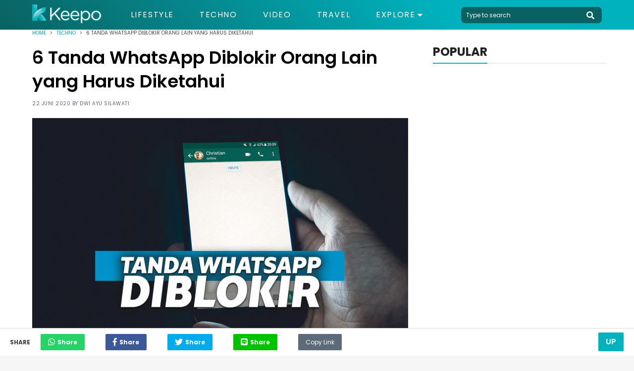

--- FILE ---
content_type: text/html; charset=UTF-8
request_url: https://keepo.me/techno/tanda-whatsapp-diblokir/
body_size: 14598
content:
<!doctype html>
<html lang="en "/>
    <head>
        <meta charset="utf-8">
        <meta http-equiv="X-UA-Compatible" content="IE=edge">
        <meta name="viewport" content="width=device-width, initial-scale=1">
                <title>6 Tanda WA Diblokir Orang Lain yang Harus Kamu Ketahui</title>
        <link rel="canonical" href="https://keepo.me/techno/tanda-whatsapp-diblokir/">
        <link rel="amphtml" href="https://keepo.me/techno/tanda-whatsapp-diblokir/amp">
        
    <meta name="description" content="Chat WhatsApp nggak dibalas? Bisa jadi whatsapp kamu diblokir. Kenali ciri-ciri WA diblokir berikut ini."/>
    <meta name="keywords" content="ciri wa diblokir,tanda diblokir di whatsapp,tanda whatsapp kita diblokir"/>
    <meta name="robots" content="index,follow"/>
      
    
    <meta name="google-site-verification" content="ODqAmIyq20wUYIut3S1PRXWE1JWNacAH9eabKaDCudY"/>

    <!-- Twitter Card data -->
    <meta name="twitter:card" content="summary" />
    <meta name="twitter:site" content="@keepodotme" />
    <meta name="twitter:title" content="6 Tanda WhatsApp Diblokir Orang Lain yang Harus Diketahui" />
    <meta name="twitter:description" content="Chat WhatsApp nggak dibalas? Bisa jadi whatsapp kamu diblokir. Kenali ciri-ciri WA diblokir berikut ini." />
    <meta name="twitter:creator" content="https://www.twitter.com/KeepoDotMe" />
    <!-- Twitter Summary card images must be at least 120x120px -->
    <meta name="twitter:image" content="https://cdn.keepo.me/images/post/covers/2020/06/22/main-cover-image-3e2d8c06-f34f-4674-ab5f-ccc7be5d9db6.jpg" />

    <!-- Open Graph data -->
    <meta property="og:title" content="6 Tanda WhatsApp Diblokir Orang Lain yang Harus Diketahui" />
    <meta property="og:type" content="article" />
    <meta property="og:url" content="https://keepo.me/techno/tanda-whatsapp-diblokir/" />
    <meta property="og:image" content="https://cdn.keepo.me/images/post/covers/2020/06/22/main-cover-image-3e2d8c06-f34f-4674-ab5f-ccc7be5d9db6.jpg" />
    <meta property="og:description" content="Chat WhatsApp nggak dibalas? Bisa jadi whatsapp kamu diblokir. Kenali ciri-ciri WA diblokir berikut ini." />
    <meta property="og:site_name" content="Keepo.me" />
    <meta property="fb:app_id" content="1555190841439591" />
    <meta property="fb:pages" content="502871423070336" />

    <meta property="article:author" content="dwiayusilawati" />
    <meta property="article:publisher" content="https://www.facebook.com/KeepoDotMe" />
    <meta property="article:section" content="Techno">
    <meta property="article:published_time" content="2020-06-22T18:30:00.000Z">
    <meta property="article:modified_time" content="2023-09-15T10:00:01.000Z">
        <meta name="ahrefs-site-verification" content="1a8e339ac635403a8a6c330fcfe30a734c8697452dd3ca9fb7621dc3ee006717">

        <link rel="stylesheet" href="https://keepo.me/css/normalise.css">
        <link rel="stylesheet" href="https://use.fontawesome.com/releases/v5.3.1/css/all.css" integrity="sha384-mzrmE5qonljUremFsqc01SB46JvROS7bZs3IO2EmfFsd15uHvIt+Y8vEf7N7fWAU" crossorigin="anonymous">
        <link rel="stylesheet" href="https://keepo.me/css/app.css">
        <link rel="icon" type="image/png" href="/favicon.ico">
            <link rel="stylesheet" href="https://keepo.me/css/_article.css">
    <script>
        var postId = '3e2d8c06-f34f-4674-ab5f-ccc7be5d9db6';
        dataLayer =[{
            PostAuthor: 'Dwi Ayu Silawati',
            PostCategory: 'Techno',
            PageType: 'PageDetail',
        }];
                                    dataLayer.push({
                    'PostTags': 'Whatsapp blokir'
                });
                            dataLayer.push({
                    'PostTags': 'Whatsapp'
                });
                        </script>

        <link rel="dns-prefetch" href="https://certify-js.alexametrics.com">
        <link rel="dns-prefetch" href="https://cdn.keepo.me">
        <link rel="dns-prefetch" href="https://tpc.googlesyndication.com">
        <link rel="dns-prefetch" href="https://pagead2.googlesyndication.com">

        <script src="https://cdnjs.cloudflare.com/ajax/libs/lazysizes/4.1.5/lazysizes.min.js" async=""></script>

        <script async='async' src='https://securepubads.g.doubleclick.net/tag/js/gpt.js'></script>

        <script>
            var googletag = googletag || {};
            googletag.cmd = googletag.cmd || [];
        </script>
                            <!-- Global site tag (gtag.js) - Google Analytics -->
            <script async src="https://www.googletagmanager.com/gtag/js?id=UA-33203846-1"></script>
            <script>
                window.dataLayer = window.dataLayer || [];
                function gtag(){dataLayer.push(arguments);}
                gtag('js', new Date());

                                    gtag('config', 'UA-33203846-1', {
                        'page_title' : '6 Tanda WhatsApp Diblokir Orang Lain yang Harus Diketahui',
                        'page_path': 'techno/tanda-whatsapp-diblokir/'
                    });
                
                setTimeout(function(){
                    gtag('event', 'Read WEB', {
                    'event_category': '30_Seconds',
                    });
                }, 30000);

                setTimeout(function(){
                    gtag('event', 'Read WEB', {
                    'event_category': '60_Seconds',
                    });
                }, 60000);
            </script>
            <!--adsense -->
            <script data-ad-client="ca-pub-2097547291515170" async src="https://pagead2.googlesyndication.com/pagead/js/adsbygoogle.js"></script>
        
        <!-- Google Tag Manager -->
                    <script>(function(w,d,s,l,i){w[l]=w[l]||[];w[l].push({'gtm.start':
            new Date().getTime(),event:'gtm.js'});var f=d.getElementsByTagName(s)[0],
            j=d.createElement(s),dl=l!='dataLayer'?'&l='+l:'';j.async=true;j.src=
            'https://www.googletagmanager.com/gtm.js?id='+i+dl;f.parentNode.insertBefore(j,f);
            })(window,document,'script','dataLayer','GTM-5K2K7GX');</script>
        
                    <script src="https://cdn.onesignal.com/sdks/OneSignalSDK.js" async=""></script>
            <script>
            var OneSignal = window.OneSignal || [];
            OneSignal.push(function() {
                OneSignal.init({
                appId: "71882547-33b7-45d0-9cfe-05df53489a1e",
                autoRegister: true,
                notifyButton: {
                    enable: true,
                },
                });
            });
            </script>
            <!-- Start GPT Tag -->
            <script async src='https://securepubads.g.doubleclick.net/tag/js/gpt.js'></script>
            <script>
            /*
              window.googletag = window.googletag || {cmd: []};
              googletag.cmd.push(function() {
                googletag.defineOutOfPageSlot('/160553881/keepo.me', 'div-gpt-ad-oop')
                         .setTargeting('pos', ['OOP'])
                         .addService(googletag.pubads());

                googletag.pubads().enableSingleRequest();
                googletag.pubads().collapseEmptyDivs();
                googletag.pubads().setCentering(true);
                googletag.enableServices();
              });
              */
            </script>
            <!-- End GPT Tag -->

            </head>
    <body>
            
        <!-- Google Tag Manager (noscript) -->
                    <noscript><iframe rel="nofollow" src="https://www.googletagmanager.com/ns.html?id=GTM-5K2K7GX"
            height="0" width="0" style="display:none;visibility:hidden"></iframe></noscript>
                <!-- End Google Tag Manager (noscript) -->

        <script>
    function impressionDaihatsu(category,label){
        console.log(category," : ",label);
        gtag('event', 'daihatsu_event', {
            'event_category': category,
            'event_label': label,
        });
    }
</script>



<header id="header">
    <section class="middle-bar">
        <div class="container">
            <div>
                <a href="/">
                    <picture>
                        <source media="(max-width: 768px)" srcset="https://cdn.keepo.me/images/websites/ml-logo.png">
                        <img id="web-logo" alt="keepo" src="https://cdn.keepo.me/images/websites/dl-logo.png"/>
                    </picture>
                </a>
            </div>
            <div>
                <nav>
                    <ul class="menus">
                                                <li class="">
                            <a href="https://keepo.me/lifestyle/">Lifestyle</a>
                        </li>
                                                <li class="">
                            <a href="https://keepo.me/techno/">Techno</a>
                        </li>
                                                <li class="">
                            <a href="https://keepo.me/video/">Video</a>
                        </li>
                                                <li class="">
                            <a href="https://keepo.me/travel/">Travel</a>
                        </li>
                        
                        <li class="d-toggler">
                            Explore <i class="fas fa-caret-down"></i>
                            <ul>
                                                                <li>
                                    <a href="https://keepo.me/news/">News</a>
                                </li>
                                                                <li>
                                    <a href="https://keepo.me/viral/">Viral</a>
                                </li>
                                                                <li>
                                    <a href="https://keepo.me/zodiak/">Zodiak</a>
                                </li>
                                                                <li>
                                    <a href="https://keepo.me/fashion-beauty/">Fashion &amp; Beauty</a>
                                </li>
                                                                <li>
                                    <a href="https://keepo.me/women/">Women</a>
                                </li>
                                                                <li>
                                    <a href="https://keepo.me/humor/">Humor</a>
                                </li>
                                                                <li>
                                    <a href="https://keepo.me/celeb/">Celeb</a>
                                </li>
                                                            </ul>
                        </li>
                    </ul>
                </nav>
            </div>
            <div>
                <form class="search-field" method="get" action="/search">
                    <input type="text" class="l-search" placeholder="Type to search" autocomplete="off" name="query" value="">
                    <button type="button" class="btn-header search-toggler" name="button">
                        <i class="fas fa-search fa-2x"></i>
                    </button>
                </form>
            </div>
        </div>
    </section>
    <section id="explore-modal" class="explore-modal">
        <section class="menus">
            <ul class="container">
                                <li class="">
                    <a href="https://keepo.me/travel/">Travel</a>
                </li>
                                <li class="">
                    <a href="https://keepo.me/news/">News</a>
                </li>
                                <li class="">
                    <a href="https://keepo.me/viral/">Viral</a>
                </li>
                                <li class="">
                    <a href="https://keepo.me/zodiak/">Zodiak</a>
                </li>
                                <li class="">
                    <a href="https://keepo.me/fashion-beauty/">Fashion &amp; Beauty</a>
                </li>
                                <li class="">
                    <a href="https://keepo.me/women/">Women</a>
                </li>
                                <li class="">
                    <a href="https://keepo.me/humor/">Humor</a>
                </li>
                                <li class="">
                    <a href="https://keepo.me/celeb/">Celeb</a>
                </li>
                            </ul>
        </section>
        <section class="about">
            <div class="social-media-content">
                <div>
                  <a href="https://www.facebook.com/KeepoDotMe" rel="nofollow">
                      <i class="fab fa-facebook-f fa-lg"></i>
                  </a>
                </div>
                <div>
                  <a href="https://www.twitter.com/KeepoDotMe" rel="nofollow">
                      <i class="fab fa-twitter fa-lg"></i>
                  </a>
                </div>
                <div>
                  <a href="https://www.instagram.com/KeepoDotMe" rel="nofollow">
                      <i class="fab fa-instagram fa-lg"></i>
                  </a>
                </div>
                <div>
                  <a href="https://www.youtube.com/channel/UCWSeOLCPnJcNwxLnHZ22XWw" rel="nofollow">
                      <i class="fab fa-youtube fa-lg"></i>
                  </a>
                </div>
            </div>
            <div class="links">
                <a href="/aboutus">About Us</a>
                <span></span>
                <a href="/kode-etik">Kode Etik</a>
                <span></span>
                <a href="/kontak">Contact Us</a>
                <span></span>
                <!-- <a href="/iklan">Iklan</a> -->
                <a href="/privasi">Privacy Policy</a>
            </div>
            <div class="copyright">
                <span>&copy; Keepo 2026</span>
            </div>
        </section>
    </section>
    <!-- <section id="search-modal" class="search-modal">
        <div>
            <header>
                <button class="search-toggler">
                    <i class="fas fa-times"></i>
                </button>
            </header>
            <div class="container">
                <form method="get" action="/search">
                    <span>
                        <input type="text" class="l-search" placeholder="Type to search" autocomplete="off" name="query" value="">
                        <button>
                            <i class="fas fa-search fa-2x"></i>
                        </button>
                    </span>
                </form>
            </div>
        </div>
    </section> -->
</header>
        <div class="content">
                                                  <div itemscope itemtype="http://schema.org/WebPage" id="root">
    <section class="breadcrumb">
        <div class="container">
            <section  class="clamp">
                <span><a href="/">Home</a></span>
                <i class="fas fa-angle-right"></i>
                <span><a href="https://keepo.me/techno/">Techno</a></span>
                <i class="fas fa-angle-right"></i>
                <span>6 Tanda WhatsApp Diblokir Orang Lain yang Harus Diketahui</span>
            </section>
            <section id="share-content" class="share-content">
                <span>Share</span>
                <button class="whatsapp"><i class="fab fa-whatsapp fa-lg"></i><span>Share</span></button>
                <button class="facebook"><i class="fab fa-facebook-f fa-lg"></i><span>Share</span></button>
                <button class="twitter"><i class="fab fa-twitter fa-lg"></i><span>Share</span></button>
                <button class="line"><i class="fab fa-line fa-lg"></i><span>Share</span></button>
                <button class="copy" id="copy-btn">
                    <input id="copy-value" type="text" value="https://keepo.me/techno/tanda-whatsapp-diblokir/"/>
                    Copy Link
                    <span class="tooltiptext" id="myTooltip">Copy to clipboard</span>
                </button>
            </section>
        </div>
    </section>
    <section class="mid-content">
        <div class="container">
            <section class="post-content">
                <h1>6 Tanda WhatsApp Diblokir Orang Lain yang Harus Diketahui</h1>
                <span class="post-info">
                    22 Juni 2020 by <a id="creator" href="https://keepo.me/author/dwiayusilawati/">Dwi Ayu Silawati</a>
                </span>
                                                        <figure>
                                                    <picture>
                                <source media="(max-width: 768px)" data-srcset="https://cdn.keepo.me/images/post/covers/2020/06/22/mmain-cover-image-3e2d8c06-f34f-4674-ab5f-ccc7be5d9db6.jpg">
                                <img class="lazyload" data-src="https://cdn.keepo.me/images/post/covers/2020/06/22/main-cover-image-3e2d8c06-f34f-4674-ab5f-ccc7be5d9db6.jpg" alt="ciri wa diblokir"/>
                            </picture>
                                            </figure>
                    <figcaption>
                                                                                    
                                @christianw | unsplash.com
                                                                        </figcaption>
                                                    <h2>6 Ciri-ciri WhatsApp (WA) Diblokir Orang Lain</h2>
                                <section class="paragraphs">
                    <p>Dalam menjalin hubungan dengan orang lain, konflik pasti tidak bisa terelakan lagi. Apalagi di zaman media sosial seperti ini, orang dapat dengan mudah melakukan kontak sosial dengan orang lain tanpa filter. Namun, kadang orang juga butuh waktu untuk istirahat dari segala tetek bengek kehidupan.</p>
<p>Bahkan nggak jarang yang memilih memblokir nomormu dari aplikasi perpesanan terkenal macam WhatsApp (WA). Kalau sudah begitu, kamu akan menemukan sebuah keanehan dari akun kawanmu itu. Berikut beberapa ciri WA diblokir yang harus diketahui.</p>
                </section>

                
                                                                    <section class="listicles">
                                                                        <div class="listicle" id="5680464a-20b7-4bd5-9f7d-7a2f0deb1ea9">
                                                                    <header>
                                        <span>1.</span>
                                        <h3>Tak ada status online dan last seen</h3>
                                    </header>
                                                                                                                                            <figure>
                                            <picture>
                                                <source media="(max-width: 768px)" data-srcset="https://cdn.keepo.me/images/post/lists/2020/06/22/mmain-list-image-5680464a-20b7-4bd5-9f7d-7a2f0deb1ea9-1.jpg">
                                                <img class="lazyload" alt="ciri wa diblokir" data-src="https://cdn.keepo.me/images/post/lists/2020/06/22/main-list-image-5680464a-20b7-4bd5-9f7d-7a2f0deb1ea9-1.jpg"/>
                                            </picture>
                                        </figure>
                                        <figcaption>
                                                                                                                                                
                                                    Whatsapp activity status | faq.whatsapp.com
                                                                                                                                    </figcaption>
                                                                                                                                    
                                <p>Dalam fitur <i>chat</i> di WhatsApp, kamu bisa melihat status aktivitas orang yang dikontak. Biasanya keterangannya berupa tulisan<b> <i>online</i></b> dan<b> <i>last seen</i></b> diikuti waktu di mana si kontak terakhir membuka akun. Beberapa sengaja tidak mengaktifkan fitur tersebut. Namun saat akhirnya aktif kembali, biasanya kolom tersebut akan berisi keterangan <b><i>online</i>.</b></p>
<p>Lain halnya dengan akun yang di-<i>block</i>. Tanda WhatsApp diblokir jika kamu tidak bisa melihat keterangan tersebut sama sekali. Kapanpun membuka ruang <i>chat</i> dengan orang tersebut, kolom keterangannya akan selalu kosong.</p>

                                                                                                                                                                                                                                                                        
                            </div>
                                                                                <div class="listicle" id="0090239d-3db7-4eca-b87b-ccc887061c47">
                                                                    <header>
                                        <span>2.</span>
                                        <h3>Foto profil tidak nampak</h3>
                                    </header>
                                                                                                                                            <figure>
                                            <picture>
                                                <source media="(max-width: 768px)" data-srcset="https://cdn.keepo.me/images/post/lists/2020/06/22/mmain-list-image-0090239d-3db7-4eca-b87b-ccc887061c47-2.png">
                                                <img class="lazyload" alt="ciri wa diblokir" data-src="https://cdn.keepo.me/images/post/lists/2020/06/22/main-list-image-0090239d-3db7-4eca-b87b-ccc887061c47-2.png"/>
                                            </picture>
                                        </figure>
                                        <figcaption>
                                                                                                                                                
                                                    Profile | www.mobileappdaily.com
                                                                                                                                    </figcaption>
                                                                                                                                    
                                <p>Jika tiba-tiba foto profil seseorang menghilang dan tidak nampak di akun WhatsApp, kamu patut curiga. Coba klik untuk melihat detail profil mereka. Jika memang tidak ada <i>update</i> sama sekali, kemungkinan besar itu adalah pertanda WhatsApp kita diblokir.</p>
<p>Sebagai pembanding, kamu bisa melihat beberapa detail penting meski sang pemilik akun memang tidak memasang gambar seperti nomor telepon. Dalam kasus ciri WA diblokir, keterangan apapun tidak bisa kamu lihat di profil yang bersangkutan.</p>
<p><b>Baca juga: </b><a href="https://keepo.me/techno/cara-menyadap-whatsapp-lengkap/" target="_blank" rel="noopener"><b>Cara Menyadap WhatsApp dengan Aplikasi dan Tanpa Aplikasi</b></a></p>

                                                                                                                                                                                                                                                                        
                            </div>
                                                                                <div class="listicle" id="ace4c8c8-bcde-41c9-9d8e-9f9a2c42867e">
                                                                    <header>
                                        <span>3.</span>
                                        <h3>Pesan hanya terkirim, tetapi tidak delivered</h3>
                                    </header>
                                                                                                                                            <figure>
                                            <picture>
                                                <source media="(max-width: 768px)" data-srcset="https://cdn.keepo.me/images/post/lists/2020/06/22/mmain-list-image-ace4c8c8-bcde-41c9-9d8e-9f9a2c42867e-3.jpeg">
                                                <img class="lazyload" alt="ciri wa diblokir" data-src="https://cdn.keepo.me/images/post/lists/2020/06/22/main-list-image-ace4c8c8-bcde-41c9-9d8e-9f9a2c42867e-3.jpeg"/>
                                            </picture>
                                        </figure>
                                        <figcaption>
                                                                                                                                                
                                                    Delivery status | www.medianama.com
                                                                                                                                    </figcaption>
                                                                                                                                    
                                <p>Fitur lain di Whatsapp adalah tanda centang ganda pada pesan yang berwarna abu-abu setelah pesan berhasil terkirim. Kemudian, tanda tersebut akan berubah menjadi biru saat sang penerima pesan sudah membaca pesan tersebut. Beberapa orang mematikan fitur tersebut sehingga entah sudah dibaca atau belum tanda centang akan tetap berwarna abu-abu. Apakah kamu mengira dan mencari tahu soal <a href="https://keepo.me/techno/7-tips-mengatasi-whatsapp-pending-biar-pesan-kamu-cepat-terkirim/" target="_blank" rel="noopener">cara mengatasi WhatsApp pending</a>?</p>
<p>Tanda Whatsapp kita diblokir bisa terlihat ketika dalam waktu lama tanda cawang pada pesan yang kamu kirim tetap satu dan belum berubah jadi ganda. Hal ini bisa saja terjadi jika sang penerima pesan memang tidak aktif dan tidak menyalakan data internet pada ponselnya.</p>
<p>Umumnya, saat aktif lagi centang akan langsung berubah jadi ganda. Kalau sampai berhari-hari bahkan berminggu-minggu tanda ceklis tidak kunjung berubah, bisa jadi memang ini ciri WA diblokir oleh si penerima pesan. Coba cek <i>chat room</i> sembari mengecek <a href="https://keepo.me/techno/cara-melihat-pesan-wa-yang-dihapus/" target="_blank" rel="noopener">pesan WhatsApp dihapus</a> yang belum terkirim smapai sekarang.</p>
<p><b>Baca juga: </b><a href="https://keepo.me/techno/berbagai-penyebab-whatsapp-error-dan-cara-mengatasinya/" target="_blank" rel="noopener"><b>Berbagai Penyebab WhatsApp Error dan Cara Mengatasinya</b></a></p>

                                                                                                                                                                                                                                                                                <!-- LA -->
                                        
                                        <!-- LA -->
                                                                    
                            </div>
                                                                                <div class="listicle" id="d92a333c-a4eb-4660-9541-0ae4fa2ab169">
                                                                    <header>
                                        <span>4.</span>
                                        <h3>Tidak bisa melakukan panggilan telepon</h3>
                                    </header>
                                                                                                                                            <figure>
                                            <picture>
                                                <source media="(max-width: 768px)" data-srcset="https://cdn.keepo.me/images/post/lists/2020/06/22/mmain-list-image-d92a333c-a4eb-4660-9541-0ae4fa2ab169-4.jpg">
                                                <img class="lazyload" alt="ciri wa diblokir" data-src="https://cdn.keepo.me/images/post/lists/2020/06/22/main-list-image-d92a333c-a4eb-4660-9541-0ae4fa2ab169-4.jpg"/>
                                            </picture>
                                        </figure>
                                        <figcaption>
                                                                                                                                                
                                                    WhatsApp call | www.theverge.com
                                                                                                                                    </figcaption>
                                                                                                                                    
                                <p>Tanda WhatsApp diblokir juga bisa terlihat dari fitur panggilan telepon. Biasanya saat kamu melakukan panggilan telepon ke seseorang dan orang tersebut aktif, status yang tertera di layar adalah <strong class="normal">Ringing</strong>. Sebaliknya, saat kebetulan orang tersebut tidak sedang aktif, biasanya status yang tampak adalah <strong class="normal">Calling</strong>.</p>
<p>Tanda diblokir di WhatsApp selanjutnya kamu akan terus mendapat keterangan<i><strong class="normal"> Calling</strong></i> selama melakukan panggilan. Entah kapa dan seberapa sering kamu mencoba, keterangan tersebut tidak akan berubah jadi <strong class="normal"><i>Ringing</i>. </strong></p>
<p>Sementara, si pemblokir juga tidak akan mendapatkan notifikasi panggilan darimu sama sekali. Beda dengan orang yang memang mematikan datanya saat kamu melakukan panggilan, tetapi tidak melakukan pemblokiran. Mereka akan tetap mendapatkan notifikasi panggilan darimu setelah mereka <em class="normal">online</em> kembali.</p>
<p><b>Baca juga: </b><a href="https://keepo.me/techno/cara-backup-wa/" target="_blank" rel="noopener"><b>Cara Backup Chat, Data, dan Kontak WhatsApp</b></a></p>

                                                                                                                                                                                                                                                                                                                                                    
                            </div>
                                                                                <div class="listicle" id="532697a5-137a-490f-8e04-d098ba6acc7b">
                                                                    <header>
                                        <span>5.</span>
                                        <h3>Tidak bisa memasukkan mereka dalam grup</h3>
                                    </header>
                                                                                                                                            <figure>
                                            <picture>
                                                <source media="(max-width: 768px)" data-srcset="https://cdn.keepo.me/images/post/lists/2020/06/22/mmain-list-image-532697a5-137a-490f-8e04-d098ba6acc7b-5.jpg">
                                                <img class="lazyload" alt="ciri wa diblokir" data-src="https://cdn.keepo.me/images/post/lists/2020/06/22/main-list-image-532697a5-137a-490f-8e04-d098ba6acc7b-5.jpg"/>
                                            </picture>
                                        </figure>
                                        <figcaption>
                                                                                                                                                
                                                    @mbaumi | unsplash.com
                                                                                                                                    </figcaption>
                                                                                                                                    
                                <p>Ciri WA diblokir juga bisa dicek dari apakah kamu bisa memasukkan mereka dalam grup yang dibuat. Biasanya hal itu bisa dengan mudah dilakukan. Tetapi jika kamu diblokir, alhasil hal itu mustahil dilakukan. Notifikasi yang akan didapat saat melakukan usaha tersebut adalah <b><i>couldn't add contact</i>. </b>Kalau sudah begitu, sudah pasti kamu diblokir orang tersebut.</p>
<p><b>Baca juga: </b><a href="https://keepo.me/techno/tema-whatsapp/" target="_blank" rel="noopener"><b>Cara Mengganti Tema WhatsApp Kekinian dan Terbaru 2020</b></a></p>

                                                                                                                                                                                                                                                                        
                            </div>
                                                                                <div class="listicle" id="3f351f92-c8dd-486f-9a01-0f92baa1db97">
                                                                    <header>
                                        <span>6.</span>
                                        <h3>Konfirmasi dengan mengecek akun pemblokir lewat akun WhatsApp orang lain</h3>
                                    </header>
                                                                                                                                            <figure>
                                            <picture>
                                                <source media="(max-width: 768px)" data-srcset="https://cdn.keepo.me/images/post/lists/2020/06/22/mmain-list-image-3f351f92-c8dd-486f-9a01-0f92baa1db97-6.jpg">
                                                <img class="lazyload" alt="ciri wa diblokir" data-src="https://cdn.keepo.me/images/post/lists/2020/06/22/main-list-image-3f351f92-c8dd-486f-9a01-0f92baa1db97-6.jpg"/>
                                            </picture>
                                        </figure>
                                        <figcaption>
                                                                                                                                                
                                                    @acreativegangster | unsplash.com
                                                                                                                                    </figcaption>
                                                                                                                                    
                                <p>Jika kurang yakin dengan lima ciri WA diblokir di atas, cek akurasinya dengan melihat akun orang tersebut lewat akun <i>mutual friend</i> kalian. Jika di akun orang lain, profil WhatsApp seseorang tersebut tampak normal, lengkap dengan foto dan lain sebagainya, terkonfirmasi sudah bahwa kamu memang masuk daftar akun yang diblokir.</p>
<p><b>Baca juga: </b><a href="https://keepo.me/techno/cara-merekam-video-call/" target="_blank" rel="noopener"><b>Cara Merekam Video Call WhatsApp dan Line di Android</b></a></p>

                                                                                                                                                                                                                                                                        
                            </div>
                                                                                <div class="listicle" id="400a223e-ef2e-4f61-b2c5-aac6307dbffe">
                                                                    <header>
                                        <span>7.</span>
                                        <h3>Menyikapi WhatsApp diblokir orang lain</h3>
                                    </header>
                                                                                                                                            <figure>
                                            <picture>
                                                <source media="(max-width: 768px)" data-srcset="https://cdn.keepo.me/images/post/lists/2020/06/22/mmain-list-image-400a223e-ef2e-4f61-b2c5-aac6307dbffe-7.jpg">
                                                <img class="lazyload" alt="ciri wa diblokir" data-src="https://cdn.keepo.me/images/post/lists/2020/06/22/main-list-image-400a223e-ef2e-4f61-b2c5-aac6307dbffe-7.jpg"/>
                                            </picture>
                                        </figure>
                                        <figcaption>
                                                                                                                                                
                                                    @cikstefan | unsplash.com
                                                                                                                                    </figcaption>
                                                                                                                                    
                                <p>Jika keenam ciri Whatsapp diblokir di atas sudah ditemukan terjadi pada satu akun tertentu, yakinlah bahwa kamu memang diblokir. Tandanya seseorang memang hendak menjaga jarak darimu. Berikut cara menyikapi kejadian tak mengenakan tersebut.</p>
<ul>
<li>
<h3><b>Beri waktu <i>break</i> untuk mereka</b></h3>
</li>
</ul>
<p>Beri mereka waktu dan jangan ngotot mengontak mereka dengan cara lain. Siapa tahu mereka memang butuh waktu untuk menjauh darimu. Sambil menunggu, lakukan introspeksi pada diri sendiri. Apakah kamu sudah melakukan kesalahan dan mengatakan sesuatu yang menyakiti hati? Atau mungkin kamu terlalu sering mengontak mereka dan tidak memberikan ruang bagi mereka untuk istirahat sejenak?</p>
<p>Jika dirasa sudah cukup lama, coba kontak mereka lewat jalur lain dan ucapkan kata maaf setulus mungkin. Entah akan dibalas atau tidak, setidaknya kamu sudah mencoba meminta maaf. Pastikan untuk tidak meneror mereka, tetap hargai privasi seseorang.</p>
<p><b>Baca juga: </b><a href="https://keepo.me/techno/cara-membuat-tulisan-berwarna-di-whatsapp/" target="_blank" rel="noopener"><b>Cara Membuat Tulisan Berwarna di WhatsApp</b></a></p>
<ul>
<li>
<h3><b>Hargai keputusan seseorang</b></h3>
</li>
</ul>
<p>Merasa kamu yakin tidak bersalah, maka tetaplah tenang. Beri kebebasan bagi mereka untuk memblokir akunmu. Anggap saja itu adalah keputusan mereka sebagai manusia bebas yang hendaknya kita hargai. Memblokir akun Whatsapp bisa pula dilakukan orang untuk menjaga privasi dari orang yang tidak diinginkan.</p>
<p>Tidak perlu minta penjelasan, kadang keputusan seseorang memang tidak bisa dijelaskan dengan kata-kata. Tetap sabar dan jalani hidup seperti biasa. Diblokir di Whatsapp oleh seseorang bukanlah akhir dari segalanya.</p>
<ul>
<li>
<h3><b>Lakukan ini kalau si pemblokir yang bersalah</b></h3>
</li>
</ul>
<p>Ada masanya juga seseorang yang memblokir Whatsapp adalah pihak yang bersalah. Misalnya dia adalah seorang pedagang <i>online</i> yang sudah menipumu dengan menerima bayaran tetapi tidak mengirimkan barang. Boleh coba lapor ke polisi agar bisa diusut tuntas.</p>
<p>Selain itu, kamu juga bisa mencoba membuat akun baru atau meminjam akun orang lain dan menambahkan akun penipu tersebut ke kontak. Dengan begitu, kamu bisa mengirim pesan ke mereka. Cara lainnya adalah mengumpulkan korban dalam satu grup dan minta salah satu korban atau orang baru dalam grup yang belum diblok oleh pelaku untuk menambahkan akun sang pelaku dalam grup.</p>

                                                                                                                                                                                                                                                                        
                            </div>
                                                            <section class="other-content">
                                    <span>Artikel Lainnya</span>
                                    <ul>
                                                                            <li>
                                            <a href="https://keepo.me/techno/catat-10-fitur-tersembunyi-whatsapp-multifungsi-yang-bisa-kamu-andalkan-untuk-berbagai-keperluan/">10 Fitur Tersembunyi di WhatsApp</a>
                                        </li>
                                                                            <li>
                                            <a href="https://keepo.me/techno/cara-menggunakan-ogwhatsapp-aplikasi-untuk-menjalankan-dua-nomor-wa-sekaligus/">Cara Menggunakan Dua Akun WhatsApp di Satu Ponsel</a>
                                        </li>
                                                                            <li>
                                            <a href="https://keepo.me/techno/cara-backup-wa/">5 Cara Backup Data di WhatsApp</a>
                                        </li>
                                                                        </ul>
                                </section>
                                                                                        </section>
                                <section class="paragraphs">
                    <p>Tanda diblokir di WhatsApp tadi hanyalah sebagian kecil dari masalah hidupmu. Tak perlu ambil pusing, apalagi jika kamu tidak dirugikan sama sekali. Tetap jalani hidup seperti biasa, sebab kamu masih punya banyak teman lain yang memperhatikanmu kok. Jika kamu diblokir karena kesalahanmu sendiri, semoga peristiwa ini bisa jadi jalan untuk introspeksi diri, ya.</p>
                </section>
                                                    <section class="tags-content">
                        <span>Tags : </span>
                        <div>
                                                        <a href="https://keepo.me/tag/whatsapp-blokir/">
                                <span>
                                    Whatsapp blokir
                                </span>
                            </a>
                                                        <a href="https://keepo.me/tag/whatsapp/">
                                <span>
                                    Whatsapp
                                </span>
                            </a>
                                                    </div>
                    </section>
                                                                    <!-- Geniee -->
                    <!--  ad tags Size: 0x0 ZoneId:1452727-->
                    <script type="text/javascript" src="https://js.genieessp.com/t/452/727/a1452727.js"></script>
                    <!-- End Geniee -->
                            </section>
                        <section class="sidebar">
                                                                                                                <section class="popular-sidebar">
                    <header class="heading heading-black">
                        <span>POPULAR</span>
                    </header>
                    <section>
                        <!--
    <div class="sidebar-ads">
        <a href="">
            <img src="http://templines.rocks/html/pronews/assets/media/components/b-banners/banner-2.jpg"/>
        </a>
    </div>
-->
                    </section>
                    
                </section>
                                                                                                            </section>
                    </div>
    </section>
        <section class="related-articles-content">
        <div class="container">
            <header class="heading heading-black">
                <span>
                    Artikel terkait
                </span>
            </header>
            <section class="related-container">
                                <div class="related">
                    <a href="https://keepo.me/techno/rawan-pembobolan-inilah-3-cara-mengetahui-wa-kamu-telah-disadap/">
                        <figure>
                                                        <picture>
                                <source media="(max-width: 768px)" data-srcset="https://cdn.keepo.me/images/post/covers/2019/02/27/mrelated-cover-image-f6de2f9d-546a-4040-aafa-fc96958a427e.jpg">
                                <img class="lazyload" data-src="https://cdn.keepo.me/images/post/covers/2019/02/27/related-cover-image-f6de2f9d-546a-4040-aafa-fc96958a427e.jpg" alt="cara mengetahui wa disadap"/>
                            </picture>
                                                    </figure>
                    </a>
                    <div class="related-detail">
                        <div>
                            <span><a href="https://keepo.me/techno/">Techno</a><span>|</span>16 September 2021</span>
                            <!-- <span><i class="fas fa-heart"></i> 50</span> -->
                        </div>
                        <a href="https://keepo.me/techno/rawan-pembobolan-inilah-3-cara-mengetahui-wa-kamu-telah-disadap/">
                            <span class="clamp-3-3">
                                Cara Mengetahui WA Disadap atau Tidak, Jangan Sampai Privasimu Dibobol
                            </span>
                        </a>
                    </div>
                </div>
                                <div class="related">
                    <a href="https://keepo.me/techno/whatsapp-mod/">
                        <figure>
                                                        <picture>
                                <source media="(max-width: 768px)" data-srcset="https://cdn.keepo.me/images/post/covers/2020/04/14/mrelated-cover-image-394098da-f335-4d4a-87ab-90911530673b.jpg">
                                <img class="lazyload" data-src="https://cdn.keepo.me/images/post/covers/2020/04/14/related-cover-image-394098da-f335-4d4a-87ab-90911530673b.jpg" alt="WhatsApp MOD"/>
                            </picture>
                                                    </figure>
                    </a>
                    <div class="related-detail">
                        <div>
                            <span><a href="https://keepo.me/techno/">Techno</a><span>|</span>29 Juni 2021</span>
                            <!-- <span><i class="fas fa-heart"></i> 50</span> -->
                        </div>
                        <a href="https://keepo.me/techno/whatsapp-mod/">
                            <span class="clamp-3-3">
                                Anti-Banned! Download WhatsApp MOD Apk Terbaru 2021
                            </span>
                        </a>
                    </div>
                </div>
                                <div class="related">
                    <a href="https://keepo.me/techno/cara-mengatasi-whatsapp-pending/">
                        <figure>
                                                        <picture>
                                <source media="(max-width: 768px)" data-srcset="https://cdn.keepo.me/images/post/covers/2019/06/17/mrelated-cover-image-d20e1d2e-99da-431a-8b71-e0efa926b398.jpg">
                                <img class="lazyload" data-src="https://cdn.keepo.me/images/post/covers/2019/06/17/related-cover-image-d20e1d2e-99da-431a-8b71-e0efa926b398.jpg" alt="cara mengatasi WhatsApp pending terbaik 1"/>
                            </picture>
                                                    </figure>
                    </a>
                    <div class="related-detail">
                        <div>
                            <span><a href="https://keepo.me/techno/">Techno</a><span>|</span>28 Juni 2021</span>
                            <!-- <span><i class="fas fa-heart"></i> 50</span> -->
                        </div>
                        <a href="https://keepo.me/techno/cara-mengatasi-whatsapp-pending/">
                            <span class="clamp-3-3">
                                Ampuh! 10 Cara Mengatasi Whatsapp Pending dengan Mudah, Tanpa Ribet!
                            </span>
                        </a>
                    </div>
                </div>
                                <div class="related">
                    <a href="https://keepo.me/techno/permainan-seru/">
                        <figure>
                                                        <picture>
                                <source media="(max-width: 768px)" data-srcset="https://cdn.keepo.me/images/post/covers/2020/04/15/mrelated-cover-image-fdd96719-e6b5-4ffa-8680-05e24de83b58.jpg">
                                <img class="lazyload" data-src="https://cdn.keepo.me/images/post/covers/2020/04/15/related-cover-image-fdd96719-e6b5-4ffa-8680-05e24de83b58.jpg" alt="permainan seru di WhatsApp"/>
                            </picture>
                                                    </figure>
                    </a>
                    <div class="related-detail">
                        <div>
                            <span><a href="https://keepo.me/techno/">Techno</a><span>|</span>29 Mei 2021</span>
                            <!-- <span><i class="fas fa-heart"></i> 50</span> -->
                        </div>
                        <a href="https://keepo.me/techno/permainan-seru/">
                            <span class="clamp-3-3">
                                8 Permainan Seru Lewat WhatsApp Sebagai Hiburan di Waktu Luang
                            </span>
                        </a>
                    </div>
                </div>
                                <div class="related">
                    <a href="https://keepo.me/viral/seorang-ibu-kesal-ketika-iseng-membuka-isi-whatsapp-anaknya-ada-apa/">
                        <figure>
                                                        <picture>
                                <source media="(max-width: 768px)" data-srcset="https://cdn.keepo.me/images/post/covers/2021/02/16/mrelated-cover-image-c1e7c43f-3440-496f-9a13-adb668c6d0e6.jpg">
                                <img class="lazyload" data-src="https://cdn.keepo.me/images/post/covers/2021/02/16/related-cover-image-c1e7c43f-3440-496f-9a13-adb668c6d0e6.jpg" alt="Ilustrasi"/>
                            </picture>
                                                    </figure>
                    </a>
                    <div class="related-detail">
                        <div>
                            <span><a href="https://keepo.me/viral/">Viral</a><span>|</span>23 Februari 2021</span>
                            <!-- <span><i class="fas fa-heart"></i> 50</span> -->
                        </div>
                        <a href="https://keepo.me/viral/seorang-ibu-kesal-ketika-iseng-membuka-isi-whatsapp-anaknya-ada-apa/">
                            <span class="clamp-3-3">
                                Seorang Ibu Kesal Ketika Iseng Membuka Isi WhatsApp Anaknya, Ada Apa?
                            </span>
                        </a>
                    </div>
                </div>
                                <div class="related">
                    <a href="https://keepo.me/techno/benda-yang-sebaiknya-jangan-digunakan-untuk-membersihkan-layar-hp/">
                        <figure>
                                                        <picture>
                                <source media="(max-width: 768px)" data-srcset="https://cdn.keepo.me/images/post/covers/2019/06/17/mrelated-cover-image-fdc95bd1-cd97-4c29-955b-76209935447b.jpg">
                                <img class="lazyload" data-src="https://cdn.keepo.me/images/post/covers/2019/06/17/related-cover-image-fdc95bd1-cd97-4c29-955b-76209935447b.jpg" alt="layar smartphone"/>
                            </picture>
                                                    </figure>
                    </a>
                    <div class="related-detail">
                        <div>
                            <span><a href="https://keepo.me/techno/">Techno</a><span>|</span>16 Oktober 2023</span>
                            <!-- <span><i class="fas fa-heart"></i> 50</span> -->
                        </div>
                        <a href="https://keepo.me/techno/benda-yang-sebaiknya-jangan-digunakan-untuk-membersihkan-layar-hp/">
                            <span class="clamp-3-3">
                                Benda yang Sebaiknya Jangan Digunakan Untuk Membersihkan Layar HP
                            </span>
                        </a>
                    </div>
                </div>
                            </section>
        </div>
    </section>
        <section class="article-navigation">
        <button type="button" class="btn btn-accent">Up</button>
    </section>
        </div>
                    <footer>
    <section>
        <div class="container">
            <div>
                <figure>
                    <a href="/">
                        <img class="lazyload" data-src="https://cdn.keepo.me/images/websites/fl-logo.png" alt="keepo" width="168"/>
                    </a>
                    <figcaption>
                        &copy; 2019 <a href="http://nusantara.technology" class="company-tag">NUSANTARA TECHNOLOGY</a></br>&reg; All Right Reserved
                    </figcaption>
                    <br>
                    <figcaption>
                      CS: 081331729141 <br>
                      Email: support@keepo.me
                    </figcaption>
                </figure>
            </div>
            <div>
              <!--
              <figure>
                  <figcaption>
                      <span>Diawasi Oleh :</span>
                  </figcaption>
                  <a href="http://ditjenpktn.kemendag.go.id/" target="blank">
                      <img src="https://keepo.me//DJPKTN.png" width="100%">
                  </a>
              </figure>
              -->
              <figure>
                  <a href="http://ditjenpktn.kemendag.go.id/" target="blank">
                      <img src="https://superapp.id/assets/img/djpktn.webp" width="100%">
                  </a>
                  <p style="line-height: 1.15;">
                    Layanan pengaduan konsumen<br>
                    <span style="font-size: 15px;">
                      Direktorat Jenderal Perlindungan Konsumen dan Tertib Niaga Kementerian Perdagangan RI
                    </span><br>
                  WA : 085311111010</p>
              </figure>
            </div>
            <section class="detail">
                <div>
                    <a href="https://advertisement.keepo.me">Advertisement</a>
                    <a href="/hak-cipta">Hak Cipta</a>
                    <a href="/kontak">Contact Us</a>
                    <a href="/kode-etik">Kode Etik</a>
                    <a href="/aboutus">About Us</a>
                    <!-- <a href="/redaksi">Tim redaksi</a> -->
                    <!-- <a href="/karir">Karir</a> -->
                    <!-- <a href="/syarat-dan-ketentuan">Syarat & Ketentuan</a> -->
                    <a href="/privasi">Privacy Policy</a>
                    <a href="/sitemap.xml">Sitemap</a>
                </div>
            </section>
            <div>
                <header class="heading dark-heading heading-white">
                    <span>Sosial Media</span>
                </header>
                <div class="social-media-content">
                    <div>
                        <a href="https://www.facebook.com/KeepoDotMe" rel="nofollow" target="__blank"><i class="fab fa-facebook-f fa-2x"></i></a>
                    </div>
                    <div>
                        <a href="https://www.twitter.com/KeepoDotMe" rel="nofollow" target="__blank"><i class="fab fa-twitter fa-2x"></i></a>
                    </div>
                    <div>
                        <a href="https://www.instagram.com/KeepoDotMe" rel="nofollow" target="__blank"><i class="fab fa-instagram fa-2x"></i></a>
                    </div>
                    <div>
                        <a href="https://www.youtube.com/channel/UCWSeOLCPnJcNwxLnHZ22XWw" rel="nofollow" target="__blank"><i class="fab fa-youtube fa-2x"></i></a>
                    </div>
                </div>
            </div>
        </div>
    </section>
    <!-- <section>
    <div class="container">
    <div>
    &copy; 2017 <b>NUSANTARA TECHNOLOGY</b> &reg; All Right Reserved
</div>
<div>
<a href="#">Terms</a>
<a href="#">Privacy Policy</a>
<a href="#">About Us</a>
<a href="#">Contact</a>
</div>
</div>
</section> -->
</footer>
            <div class="modal adult" data-adult="0">
        <section>
            <div class="radius">
                <span>!</span>
            </div>
            <h5>Peringatan!</h5>
            <h6>Artikel ini berisi konten dewasa, apakah anda sudah 18+?</h6>
            <div class="btn-container">
                <button class="close-modal-no btn btn-white" type="button">Tidak</button>
                <button class="close-modal-yes btn btn-accent" type="button">Ya</button>
            </div>
        </section>
    </div>
                                            <!-- OOP -->
        <div id='div-gpt-ad-oop'>
          <script>
            googletag.cmd.push(function() { googletag.display('div-gpt-ad-oop'); });
          </script>
        </div>
        <!-- OOP -->
    </body>
    <script src="https://cdnjs.cloudflare.com/ajax/libs/jquery/3.3.1/jquery.min.js"></script>
    <script>
        // if($('.long-sidebar-ads') && $('.long-stick-ads')){
        //     var $el = $('.long-stick-ads');
        //     var scrollTop     = $el.scrollTop();
        //     var elementOffset = $el.offset().top;
        //     var headerElement = $('#header').height()+ 20;
        //     var distance      = (elementOffset - scrollTop) - headerElement ;
        //     $(window).scroll(function(e){
        //         var isPositionFixed = ($el.css('position') == 'fixed');
        //         if ($(this).scrollTop() > distance && !isPositionFixed){
        //             $el.css({'position': 'fixed', 'top': headerElement+'px'});
        //         }
        //         if ($(this).scrollTop() < distance && isPositionFixed){
        //             $el.css({'position': 'static', 'top': '0px'});
        //         }
        //
        //     });
        // }
    </script>

    <script type="text/javascript">
    _atrk_opts = { atrk_acct:"t3yro1IWNa10N8", domain:"keepo.me",dynamic: true};
    (function() { var as = document.createElement('script'); as.type = 'text/javascript'; as.async = true; as.src = "https://certify-js.alexametrics.com/atrk.js"; var s = document.getElementsByTagName('script')[0];s.parentNode.insertBefore(as, s); })();
    </script>
    <noscript><img src="https://certify.alexametrics.com/atrk.gif?account=t3yro1IWNa10N8" style="display:none" height="1" width="1" alt="" /></noscript>

    <script>
        var url_web = 'https://keepo.me/';
    </script>
        <script src="https://d.line-scdn.net/r/web/social-plugin/js/thirdparty/loader.min.js" async="async" defer="defer"></script>
    <script src="https://keepo.me/js/clamp.js"></script>
    <script src="https://keepo.me/js/article.js"></script>
    <script src="https://keepo.me/js/paroller.min.js"></script>
    <script>
        $( document ).ready(function() {
            $(window).scroll(function() {
                if($("#la_parallax-m").length > 0){
                    var top_of_element = $("#la_parallax-m").offset().top;
                    var bottom_of_element = $("#la_parallax-m").offset().top + $("#la_parallax-m").outerHeight();
                    var bottom_of_screen = $(window).scrollTop() + $(window).innerHeight();
                    var top_of_screen = $(window).scrollTop();

                    if ((bottom_of_screen > top_of_element) && (top_of_screen < bottom_of_element)){
                        $('.parallax-ads').paroller();
                        setTimeout(function(){
                            gtag('event', 'LA_VIET_VIEW', {
                                'event_category': 'LA_VIET_PARALLAX',
                                'event_label': 'mobile',
                            });
                        }, 3000);
                    }
                }
            });
        });

        function impressionParallaxMobile(category){
            gtag('event', 'LA_VIET_PARALLAX', {
                'event_category': category,
                'event_label': 'mobile',
            });
        }

        $('.index-of-content').click(function(e){
            e.preventDefault();
            $('html, body').animate({
                scrollTop: $(e.target.attributes.href.value).offset().top-100
            }, 250);
        })
        $('.article-navigation > .btn').click(function(){
            $('html, body').animate({
                scrollTop: 0
            }, 250);
        })
    </script>
    
    <script type="application/ld+json">
    {
       "@context":"http://schema.org",
        "@type":"WebSite",
        "url":"https://keepo.me/",
        "name":"Keepo.me",
        "alternateName":"Keepoodtme",
        "potentialAction":{
            "@type":"SearchAction",
            "target":"https://keepo.me/search?query={search_term_string}",
            "query-input":"required name=search_term_string"
        }
    }
    </script>

    <!-- Start Social Profile Link -->
    <script type="application/ld+json">
    {
        "@context":"http://schema.org",
        "@type":"Organization",
        "url":"https://keepo.me/",
        "name":"Keepo.me",
        "logo":"https://cdn.keepo.me/images/websites/dl-logo.png",
        "sameAs":[
            "https://www.facebook.com/KeepoDotMe",
            "https://www.twitter.com/KeepoDotMe",
            "https://www.instagram.com/KeepoDotMe",
            "https://www.youtube.com/channel/UCWSeOLCPnJcNwxLnHZ22XWw"
        ]
    }
    </script>
    <!-- End Social Profile Link -->
        <!-- START RICH SNIPPETS FOR ARTICLES -->
    <script type="application/ld+json">
    {
        "@context": "http://schema.org",
        "@type": "NewsArticle",
        "mainEntityOfPage": {
            "@type":"WebPage",
            "@id":"https://keepo.me/techno/tanda-whatsapp-diblokir/"
        },
        "headline": "6 Tanda WA Diblokir Orang Lain yang Harus Kamu Ketahui",
        "description": "Chat WhatsApp nggak dibalas? Bisa jadi whatsapp kamu diblokir. Kenali ciri-ciri WA diblokir berikut ini.",
        "datePublished": "2020-06-22T18:30:00.000Z",
        "dateModified": "2023-09-15T10:00:01.000Z",
        "author": {
            "@type": "Person",
            "name": "Dwi Ayu Silawati"
        },
        "publisher": {
            "@type": "Organization",
            "name": "Keepo.me",
            "logo": {
                "@type": "ImageObject",
                "url": "https://cdn.keepo.me/images/websites/dl-logo.png"
            }
        },
        "image": {
            "@type": "ImageObject",
            "url": "https://cdn.keepo.me/images/post/covers/2020/06/22/main-cover-image-3e2d8c06-f34f-4674-ab5f-ccc7be5d9db6.jpg"
        }
    }
    </script>
    <!-- END RICH SNIPPETS FOR ARTICLES -->
    <!-- START BREADCRUMBS -->
        <script type="application/ld+json">
        {
            "@context": "http://schema.org",
            "@type": "BreadcrumbList",
            "itemListElement": [
            {
                "@type": "ListItem",
                "position": 1,
                "item": {
                    "@id": "https://keepo.me/",
                    "name": "Home"
                }
            },
            {
                "@type": "ListItem",
                "position": 2,
                "item": {
                    "@id": "https://keepo.me/techno/",
                    "name": "Techno"
                }
            },
            {
                "@type": "ListItem",
                "position": 3,
                "item": {
                    "@id": "https://keepo.me/techno/tanda-whatsapp-diblokir/",
                    "name": "6 Tanda WA Diblokir Orang Lain yang Harus Kamu Ketahui"
                }
            }
            ]
        }
        </script>
    <!-- END BREADCRUMBS -->
</html>


--- FILE ---
content_type: text/html; charset=utf-8
request_url: https://www.google.com/recaptcha/api2/aframe
body_size: 267
content:
<!DOCTYPE HTML><html><head><meta http-equiv="content-type" content="text/html; charset=UTF-8"></head><body><script nonce="z5ZbwBh0f6Pou0lSMsYRlA">/** Anti-fraud and anti-abuse applications only. See google.com/recaptcha */ try{var clients={'sodar':'https://pagead2.googlesyndication.com/pagead/sodar?'};window.addEventListener("message",function(a){try{if(a.source===window.parent){var b=JSON.parse(a.data);var c=clients[b['id']];if(c){var d=document.createElement('img');d.src=c+b['params']+'&rc='+(localStorage.getItem("rc::a")?sessionStorage.getItem("rc::b"):"");window.document.body.appendChild(d);sessionStorage.setItem("rc::e",parseInt(sessionStorage.getItem("rc::e")||0)+1);localStorage.setItem("rc::h",'1769089941007');}}}catch(b){}});window.parent.postMessage("_grecaptcha_ready", "*");}catch(b){}</script></body></html>